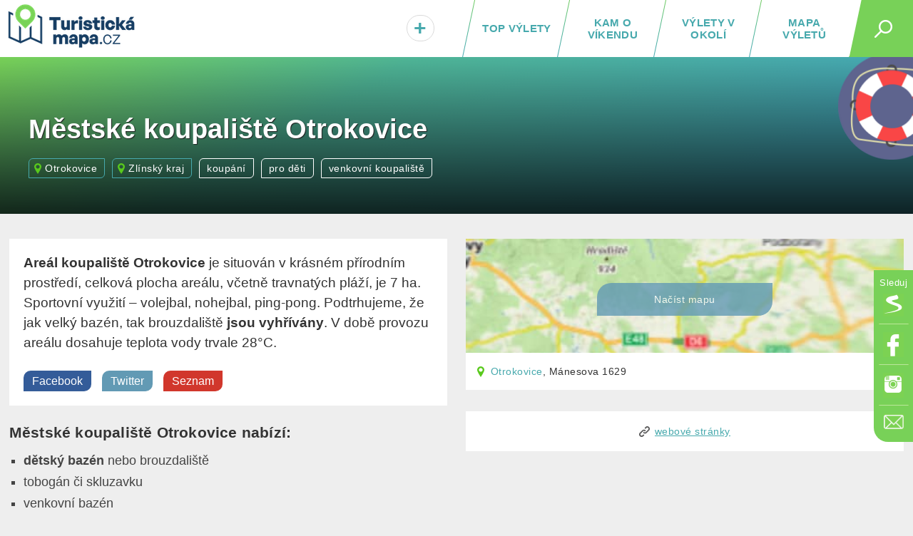

--- FILE ---
content_type: text/html; charset=UTF-8
request_url: https://turistickamapa.cz/koupaliste/koupaliste-otrokovice/
body_size: 10562
content:
<!DOCTYPE html>
<!--[if IE 8 ]>    <html dir="ltr" lang="cs-CZ" class="ie8"> <![endif]-->
<!--[if (gt IE 8)|!(IE)]><!--> <html lang="cs-CZ" dir="ltr"> <!--<![endif]-->
<head>
	<meta charset="utf-8" />
	<meta http-equiv="Content-Type" content="text/html; charset=UTF-8" />
	<title>Městské koupaliště Otrokovice | TuristickaMapa.cz</title>
	<meta http-equiv="X-UA-Compatible" content="IE=edge,chrome=1"> 	
	<meta name="viewport" content="width=device-width,initial-scale=1.0,minimum-scale=1.0" />
	<meta http-equiv="cleartype" content="on" />
	<meta name="title" content="Městské koupaliště Otrokovice" />
<meta name="description" content="Městské koupaliště Otrokovice - Otrokovice, Mánesova 1629. Areál koupaliště Otrokovice je situován v krásném přírodním prostředí, celková plocha areálu, včetně travnatých pláží, je 7 ha. Sportovní využití – volejbal, nohejbal, ping-pong. Podtrhujeme, že jak velký bazén, tak brouzdaliště jsou vyhřívány. V době provozu areálu dosahuje teplota vody trvale 28°C." />	
	<meta name="robots" content="index,follow" />
	
	<meta name="document-rating" content="General" />   		
	<meta name="apple-mobile-web-app-capable" content="yes" />
	<meta name="mobile-web-app-capable" content="yes" />

<link rel="previewimage" href="https://turistickamapa.cz/images/turisticka-mapa.jpg" /><link rel="image_src" href="https://turistickamapa.cz/images/turisticka-mapa.jpg" />	
	<meta name="p:domain_verify" content=""/>
	<link rel="icon" href="https://turistickamapa.cz/favicon.ico" />
<link href="https://turistickamapa.cz/resources/screen.css?v=11" fetchpriority="high" type="text/css" media="screen" rel="stylesheet" /><link href="https://turistickamapa.cz/resources/mobile.css?v=5" fetchpriority="high" type="text/css" media="screen" rel="stylesheet" /><link rel="canonical" href="https://turistickamapa.cz/koupaliste/koupaliste-otrokovice/" />	<meta property="fb:page_id" content="1748912882093434" />
	<meta property="fb:app_id" content="131151974213819" />
	<meta property="og:url" content="https://turistickamapa.cz/koupaliste/koupaliste-otrokovice/" />
	<meta property="og:site_name" content="TuristickaMapa.cz" />
	<meta property="og:locale" content="cs_cz" />
	<meta property="article:publisher" content="https://www.facebook.com/nejkrasnejsimistaceska/" />
<meta property="og:type" content="website" /><meta property="og:description" content="Městské koupaliště Otrokovice - Otrokovice, Mánesova 1629. Areál koupaliště Otrokovice je situován v krásném přírodním prostředí, celková plocha areálu, včetně travnatých pláží, je 7 ha. Sportovní využití – volejbal, nohejbal, ping-pong. Podtrhujeme, že jak velký bazén, tak brouzdaliště jsou vyhřívány. V době provozu areálu dosahuje teplota vody trvale 28°C." /><link rel="preload" fetchpriority="high" as="image" href="https://turistickamapa.cz/images/blurmap2.jpg" type="image/jpeg" />	
	<meta property="og:image" content="https://turistickamapa.cz/images/turisticka-mapa.jpg" />		
	<meta property="og:title" content="Městské koupaliště Otrokovice" />
	
	<meta property="twitter:title" content="Městské koupaliště Otrokovice" />
    <meta property="twitter:description" content="Městské koupaliště Otrokovice - Otrokovice, Mánesova 1629. Areál koupaliště Otrokovice je situován v krásném přírodním prostředí, celková plocha areálu, včetně travnatých pláží, je 7 ha. Sportovní využití – volejbal, nohejbal, ping-pong. Podtrhujeme, že jak velký bazén, tak brouzdaliště jsou vyhřívány. V době provozu areálu dosahuje teplota vody trvale 28°C." />
    <meta property="twitter:image" content="https://turistickamapa.cz/images/turisticka-mapa.jpg" />
    <meta property="twitter:image:src" content="https://turistickamapa.cz/images/turisticka-mapa.jpg" />
	
	<link rel="apple-touch-icon" sizes="180x180" href="https://turistickamapa.cz/favicon/apple-touch-icon.png">
	<link rel="icon" type="image/png" sizes="32x32" href="https://turistickamapa.cz/favicon/favicon-32x32.png">
	<link rel="icon" type="image/png" sizes="16x16" href="https://turistickamapa.cz/favicon/favicon-16x16.png">
	<link rel="manifest" href="https://turistickamapa.cz/favicon/site.webmanifest">
	<link rel="mask-icon" href="https://turistickamapa.cz/favicon/safari-pinned-tab.svg" color="#5bbad5">
	<link rel="shortcut icon" href="https://turistickamapa.cz/favicon/favicon.ico">
	<meta name="msapplication-TileColor" content="#da532c">
	<meta name="msapplication-config" content="https://turistickamapa.cz/favicon/browserconfig.xml">
	<meta name="theme-color" content="#ffffff">


<link rel="stylesheet" href="https://unpkg.com/leaflet@1.9.4/dist/leaflet.css" integrity="sha256-p4NxAoJBhIIN+hmNHrzRCf9tD/miZyoHS5obTRR9BMY=" crossorigin=""/>
	<script src="https://unpkg.com/leaflet@1.9.4/dist/leaflet.js" integrity="sha256-20nQCchB9co0qIjJZRGuk2/Z9VM+kNiyxNV1lvTlZBo=" crossorigin=""></script>


	<script>
	  window.dataLayer = window.dataLayer || [];
	  function gtag(){dataLayer.push(arguments);}
	  gtag('js', new Date());
	  gtag('config', 'G-RMPGZY8TY6');
	</script>

	
	<!-- Google Tag Manager -->
<script>(function(w,d,s,l,i){w[l]=w[l]||[];w[l].push({'gtm.start':
new Date().getTime(),event:'gtm.js'});var f=d.getElementsByTagName(s)[0],
j=d.createElement(s),dl=l!='dataLayer'?'&l='+l:'';j.async=true;j.src=
'https://www.googletagmanager.com/gtm.js?id='+i+dl;f.parentNode.insertBefore(j,f);
})(window,document,'script','dataLayer','GTM-N9C52T9K');</script>
<script> <!-- Enabled tcf support for Google tag --> window ['gtag_enable_tcf_support'] = true; </script>
<!-- End Google Tag Manager -->


</head>
<body id="body" class="koupaliste koupaliste-otrokovice">


<!-- Google Tag Manager (noscript) -->
<noscript><iframe src="https://www.googletagmanager.com/ns.html?id=GTM-N9C52T9K"
height="0" width="0" style="display:none;visibility:hidden"></iframe></noscript>
<!-- End Google Tag Manager (noscript) -->

 <script type="application/ld+json">
{
  "@context": "http://schema.org",
  "@type":"Organization",
  "name":"TuristickáMapa.cz",
  "url":"https://turistickamapa.cz",
  "logo": {
      "@type": "ImageObject",
      "url": "https://turistickamapa.cz/data/turisticka-mapa.jpg"
	},
  "sameAs":["https://www.facebook.com/nejkrasnejsimistaceska/","https://www.instagram.com/nejkrasnejsimistaceska/"]	
}  
  </script>


<script>
  function statusChangeCallback(response) {  
    console.log(response);                 
    if (response.status === 'connected') {   
      connectedAPI();  
 
    } else {   
  	  disconnectedAPI();
   		
    }
  }

  function checkLoginState() {               
    FB.getLoginStatus(function(response) { 
      statusChangeCallback(response);
    });
  }

  window.fbAsyncInit = function() {
    FB.init({
      appId      : '131151974213819',
      cookie     : true,
      xfbml      : true,
      version    : 'v5.0'
    });
      
    //FB.AppEvents.logPageView();   
  //  FB.getLoginStatus(function(response) {   // Called after the JS SDK has been initialized.
   //   statusChangeCallback(response);        // Returns the login status.
  //  });
      
      
  };

    
</script>  

<script type="text/javascript">
// <![CDATA[
	var dict = {		   
		months : 'Leden,Únor,Březen,Duben,Květen,Červen,Červenec,Srpen,Září,Říjen,Listopad,Prosinec',
		days : 'Po,Út,St,Čt,Pá,So,Ne',
		full_days : 'Pondělí,Úterý,Středa,Čtvrtek,Pátek,Sobota,Neděle',
		error : 'Mrzí nás to, ale někde se stala chyba :(',
		domain : 'https://turistickamapa.cz',
		loading : 'Nahrávám...'	
	};
// ]]>
</script>
  
<div id="fb-root"></div>
<div class="leaderboardHolder">
	<div id="leaderboard"></div>
</div>
<div class="header">
	<div class="holder">
<div class="title">	
			<a href="https://turistickamapa.cz" aria-label="TuristickáMapa.cz - Výlety a nejkrásnější místa Česka"><em id="hash"><span></span></em><span>TuristickaMapa.cz - Výlety a nejkrásnější místa Česka</span></a>
</div>		<span class="search_button" id="sb"><em></em></span>
		
		<ul class="menu" id="hm">
<li><a class="map" href="https://turistickamapa.cz/mapa/">Mapa výletů</a></li><li><a class="rl" href="https://turistickamapa.cz/pobliz/">Výlety v okolí</a></li><li><a class="rl" href="https://turistickamapa.cz/tipy-vikend/">Kam o víkendu</a></li><li class="top"><a class="ll rl" href="https://turistickamapa.cz/top-vylety/">TOP výlety</a><span></span></li><li class="add"><a href="https://turistickamapa.cz/kontakt/"><em>+<small>Vložit</small></em></a></li>		
			
		</ul>			
		
		<ul class="fixed-menu" id="fm">
			<li class="s"><a href="https://www.seznam.cz/pridat-boxik/172623" aria-label="Vložit box na HP Seznam.cz" rel="nofollow external" target="_blank"><span>Seznam</span></a></li>
			<li class="f"><a href="https://www.facebook.com/nejkrasnejsimistaceska/" aria-label="Odkaz na Facebook" rel="nofollow external" target="_blank"><span>Facebook</span></a></li>
			<li class="i"><a href="https://www.instagram.com/nejkrasnejsimistaceska/" aria-label="Odkaz na Instagram" rel="nofollow external" target="_blank"><span>Instagram</span></a></li>
			<li class="e t"><a href="https://turistickamapa.cz/kontakt/" aria-label="Napište nám" rel="nofollow"><span>Kontakt</span></a></li>
		</ul>
		
	</div>
	<hr />
	<div id="sf">	
		<form name="search" class="search-form" id="search" action="https://turistickamapa.cz/hledani/" method="post">
        	<formset>
        		<input id="searchInput" autofocus="autofocus" type="text" name="q" placeholder="Najdi si svůj výlet..." />
        		<input type="submit" value="Hledej" class="sbutt" onclick="return searchInputFce();" />
			</formset>
   		</form>	
	</div>
</div>
<hr />
<div id="r320"></div>

<style type="text/css">
	.header .menu {position:relative;}	
	#hm li.add {
		position:absolute;
		left:0px;
		font-size:30px;		
		width:65px;		
	}
	#hm li.add a { color:#47A9AD; }
	#hm li.add a:hover {line-height:20px; }
	#hm li.add a em small {display:none;}
	#hm li.add a:hover em small {
		display: block;				
		font-size: 12px;
		text-align: center;			
		padding: 0px;
	} 	

	#hm li.add a em {
		display: inline-block;
		background: #fff;
		font-style: normal;				
		-webkit-border-radius: 10px;
		-moz-border-radius: 10px;
		border-radius: 23px;
		border:solid 1px #dadada;
		text-shadow:1px 1px 1px #fff;
		padding:1px 9px 0px 9px;
	}
	
	#hm li.add a:hover em { border:none; padding:0px; text-shadow:none; background:transparent;}
	@media only screen and (max-width: 860px)
	{	
		.header .menu li { letter-spacing:0.8px; }
		#hm li.add {position:static; width:auto; font-size:inherit;}
		#hm li.add a { font-size:inherit;}
		#hm li.add a em {display:inherit;background:transparent;border:none; text-shadow:inherit;padding:0px; color:red;}
		#hm li.add a em small {display:inline; font-size:inherit; padding-left:8px; color:#fff;}
		#hm li.add a:hover {line-height:inherit;}
		#hm li.active a em small {color:black; font-size:15px;}
		#hm li.add a:hover em small { font-size:inherit; text-align:left; display:inline; padding-left:8px;}
	}
</style><article>
	
<div class="poster-empty">	<div class="o"></div>	<div class="info infoSwimm">				<h1 itemprop="name">Městské koupaliště Otrokovice</h1>	
<div class="tags_holder" itemscope="" itemtype="https://schema.org/BreadcrumbList"><span itemprop="itemListElement" itemscope="" itemtype="https://schema.org/ListItem"><a itemprop="item" class="place" href="https://turistickamapa.cz/mesto/otrokovice/"><span itemprop="name">Otrokovice</span></a><meta itemprop="position" content="1" /></span><span itemprop="itemListElement" itemscope itemtype="https://schema.org/ListItem"><a itemprop="item" class="place" href="https://turistickamapa.cz/region/zlinsky-kraj/"><span itemprop="name">Zlínský kraj</span></a><meta itemprop="position" content="2" /></span><a href="https://turistickamapa.cz/tag/koupani/">koupání</a><a href="https://turistickamapa.cz/tag/pro-deti/">pro děti</a><a href="https://turistickamapa.cz/tag/koupani/">venkovní koupaliště</a></div>			</div>

		</div>		


	
<div class="content article-detail">		

	<div class="main">				
		<div class="perex"><div itemprop="description">
<p><strong>Areál koupaliště Otrokovice</strong> je situován v krásném přírodním prostředí, celková plocha areálu, včetně travnatých pláží, je 7 ha. Sportovní využití – volejbal, nohejbal, ping-pong. Podtrhujeme, že jak velký bazén, tak brouzdaliště <strong>jsou vyhřívány</strong>. V době provozu areálu dosahuje teplota vody trvale 28°C.</p>		</div>	
	
		<a target="_blank" rel="nofollow" class="sb sbf" href="https://www.facebook.com/share.php?u=https%3A%2F%2Fturistickamapa.cz%2Fkoupaliste%2Fkoupaliste-otrokovice%2F"><span>Facebook</span></a>									
		<a target="_blank" rel="nofollow" class="sb sbt" href="https://twitter.com/share?url=https%3A%2F%2Fturistickamapa.cz%2Fkoupaliste%2Fkoupaliste-otrokovice%2F&text=M%C4%9Bstsk%C3%A9+koupali%C5%A1t%C4%9B+Otrokovice"><span>Twitter</span></a>
		<a target="_blank" rel="nofollow" class="sb sbs" href="https://www.seznam.cz/pridat-boxik/172623"><span>Seznam</span></a>		
		</div>
		<h3>Městské koupaliště Otrokovice nabízí:</h3>
		<div>
			<ul>
<li><strong>dětský bazén</strong> nebo brouzdaliště</li><li>tobogán či skluzavku</li><li>venkovní bazén</li><li>pláž, lehátka nebo místa na ležení</li><li>dětské hřiště, sportovní vyžití</li><li>občerstvení</li><li>uzamykatelné kabinky</li>				
			</ul>
			<div class="reset"><hr /></div>	
		</div>
		
<h5>Jiné koupání poblíž <span class="switch"><a href="https://turistickamapa.cz/mesto/otrokovice/koupani/">(ukázat vše)</a></span></h5><div class="lastStreamNews swimming" id="rekreacni-oblast-sterkoviste"><a href="https://turistickamapa.cz/koupaliste/rekreacni-oblast-sterkoviste/"><span class="image lazyload" style="background-image:url('https://turistickamapa.cz/images/grey.gif');" data-src="https://turistickamapa.cz/images/swimm.svg"></span><strong>Rekreační oblast Štěrkoviště <em>Otrokovice  <small class="distance">(896&nbsp;m)</small></em></strong></a></div><div class="lastStreamNews swimming" id="koupaliste-sazovice"><a href="https://turistickamapa.cz/koupaliste/koupaliste-sazovice/"><span class="image lazyload" style="background-image:url('https://turistickamapa.cz/images/grey.gif');" data-src="https://turistickamapa.cz/images/swimm.svg"></span><strong>Koupaliště Sazovice <em>Sazovice   <small class="distance">(4.9&nbsp;km)</small></em></strong></a></div><div class="lastStreamNews swimming" id="rybnik-hraza"><a href="https://turistickamapa.cz/koupaliste/rybnik-hraza/"><span class="image lazyload" style="background-image:url('https://turistickamapa.cz/images/grey.gif');" data-src="https://turistickamapa.cz/images/swimm.svg"></span><strong>Rybník Hráza <em>Kroměříž   <small class="distance">(10.4&nbsp;km)</small></em></strong></a></div><div class="lastStreamNews swimming" id="kromerizsky-plavecky-bazen"><a href="https://turistickamapa.cz/koupaliste/kromerizsky-plavecky-bazen/"><span class="image lazyload" style="background-image:url('https://turistickamapa.cz/images/grey.gif');" data-src="https://turistickamapa.cz/images/swimm.svg"></span><strong>Kroměřížský plavecký bazén <em>Kroměříž   <small class="distance">(11&nbsp;km)</small></em></strong></a></div><div class="lastStreamNews swimming" id="koupaliste-a-minigolf-hulin"><a href="https://turistickamapa.cz/koupaliste/koupaliste-a-minigolf-hulin/"><span class="image lazyload" style="background-image:url('https://turistickamapa.cz/images/grey.gif');" data-src="https://turistickamapa.cz/images/swimm.svg"></span><strong>Koupaliště a minigolf Hulín <em>Hulín   <small class="distance">(11.5&nbsp;km)</small></em></strong></a></div><div class="lastStreamNews swimming" id="koupaliste-panorama-zlin"><a href="https://turistickamapa.cz/koupaliste/koupaliste-panorama-zlin/"><span class="image lazyload" style="background-image:url('https://turistickamapa.cz/images/grey.gif');" data-src="https://turistickamapa.cz/images/swimm.svg"></span><strong>Koupaliště Panorama Zlín <em>Zlín   <small class="distance">(11.5&nbsp;km)</small></em></strong></a></div>		
		<div style="margin-bottom:30px">
			<span class="rklt">Reklama</span>
	
			<!-- TM.cz - responzivni - ctverec -->
			<ins class="adsbygoogle"
				 style="display:block"
				 data-ad-client="ca-pub-8054385701519777"
				 data-ad-slot="8442093381"
				 data-ad-format="auto"
				 data-full-width-responsive="true"></ins>
			<script>
				 (adsbygoogle = window.adsbygoogle || []).push({});
			</script>
		</div>				
		
<div class="news near" id="places">	<h5>Výlety po okolí <span class="switch"><a href="https://turistickamapa.cz/mesto/otrokovice/">(ukázat všechny)</a></span></h5><ul class="news"><li><a href="https://turistickamapa.cz/zamek-napajedla/"><em class="lazyload" style="background-image:url('https://turistickamapa.cz/images/grey.gif');" data-src="https://turistickamapa.cz/data_fotos/2023/zamek-napajedla-2023_7_7-103722_tn.jpg"></em><strong>Zámek Napajedla</strong><span>Napajedla</span>  <small class="distance">(5.6&nbsp;km)</small></a></li><li><a href="https://turistickamapa.cz/batuv-kanal/"><em class="lazyload" style="background-image:url('https://turistickamapa.cz/images/grey.gif');" data-src="https://turistickamapa.cz/data_fotos/2023/batuv-kanal-2023_29_8-122032_tn.jpg"></em><strong>Baťův kanál</strong><span>Otrokovice</span>  <small class="distance">(5.8&nbsp;km)</small></a></li><li><a href="https://turistickamapa.cz/hrad-malenovice-zlin/"><em class="lazyload" style="background-image:url('https://turistickamapa.cz/images/grey.gif');" data-src="https://turistickamapa.cz/data_fotos/2023/hrad-malenovice-2023_18_2-112634_tn.jpg"></em><strong>Hrad Malenovice</strong><span>Zlín</span>  <small class="distance">(6.8&nbsp;km)</small></a></li><li class="last"><a href="https://turistickamapa.cz/vetrny-mlyn-jalubi/"><em class="lazyload" style="background-image:url('https://turistickamapa.cz/images/grey.gif');" data-src="https://turistickamapa.cz/data_fotos/vetrny-mlyn-jalubi-2020_4_5-112608_tn.jpg"></em><strong>Větrný mlýn Jalubí</strong><span>Jalubí</span>  <small class="distance">(12&nbsp;km)</small></a></li></ul><p class="center pager"><a class="button_link" onclick="ajax('places','https://turistickamapa.cz/inc/_ajax.php?fragment=nearest_trips_list&params_tagId=&p=1&lat=49.219784&lng=17.508965&kolik=4&related=1'); return false;" href="#"><strong>Další výlety</strong></a></p></div>		

	</div>	
		
	<div class="rside twoColumnSide" id="rside">
	
	

<span itemprop="geo" itemtype="http://schema.org/GeoCoordinates" itemscope><meta itemprop="latitude" content="49.219784" /><meta itemprop="longitude" content="17.508965" /></span><div id="map" class="fake mB0px"><a href="#" id="smc"><span class="blur"></span><em>Načíst mapu</em></a></div>
<script>
/*
window.load = function() {
  Loader.async = true;
  Loader.load(null, null, createMap);
}
window.createMap = function() {
 	ajax('map','https://turistickamapa.cz/inc/_ajax.php?fragment=load_map_swimm&task=show_map_place&aid=229'); 
 	var startCoords = SMap.Coords.fromWGS84(14.4656166, 50.0468796);
 	var destinationCoords = SMap.Coords.fromWGS84('17.508965', '49.219784');  	
  	var smapUrl = new SMap.URL.Route().addStart(startCoords, {
  		poi: ["muni", 3468]
 	}).addDestination(destinationCoords, { });
  	document.getElementById("urlMapOut").setAttribute("href", smapUrl.toString());
 	$('#urlMapOutHolder').show();
}
*/

function nactiNovouMapu (){
	$('#map').removeClass('fake');
	$('#map').html('<div style="height:100%; background:url(\'https://turistickamapa.cz/images/loading.gif\') no-repeat center center;"></div>'); 
	ajax('map','https://turistickamapa.cz/inc/_ajax.php?fragment=load_map_swimm&task=show_map_place&aid=229'); 
}

</script>
<div class="address-map" itemprop="address" itemtype="http://schema.org/PostalAddress" itemscope><p itemprop="addressLocality"><span class="cityLink">Otrokovice</span>, Mánesova 1629</p><meta itemprop="addressCountry" content="Czech republic" /><div class="center" id="urlMapOutHolder" style="padding-top:15px; display:none;"><a style="display:block;" class="button" id="urlMapOut" href="#" target="_blank" rel="nofollow external">Naplánovat cestu</a></div></div><section style="font-size:0.9rem;"><div class="text web"><a href="https://www.otrokovice.cz/mestske-koupaliste/os-1121" target="_blank" rel="nofollow external" itemprop="url">webové stránky</a></div><meta itemprop="isAccessibleForFree" datatype="xsd:boolean" content="false" /><meta itemprop="currenciesAccepted" content="CZK" /><meta itemprop="paymentAccepted" content="Cash" /><meta itemprop="publicAccess" datatype="xsd:boolean" content="true" /><meta itemprop="availableLanguage" content="Czech" /></section>		
	<div id="stick">
		
	</div>
<script>
 if (document.documentElement.clientWidth > 680) { 	     
	var mh = document.getElementsByClassName("main")[0].offsetHeight;	
	setTimeout( function() {        
		document.getElementById("stick").classList.add("sticky");      
		document.getElementById("rside").setAttribute("style","height:"+mh+"px");                  
	},2000);  	
 }	
</script>

				



	
	</div>
	
	<div class="reset"><hr /></div>
	
	
</div>
	
<hr />

<div class="content">
	<h2 class="center"><a href="https://turistickamapa.cz/vylety/">Nové výlety</a></h2>

			<div class="box-w50p box-w50p-double box-4 box-same-height">
				<a href="https://turistickamapa.cz/zricenina-dolniho-hradu-otaslavice/" class="item">
					<span class="image lazyload" style="background-image:url('https://turistickamapa.cz/images/grey.gif');" data-src="https://turistickamapa.cz/data_fotos/2025/zricenina-dolniho-hradu-otaslavice-2025_5_11-095151_tn.jpg"></span>
					<em>Nově na mapě</em> 
					<strong>Zřícenina hradu Otaslavice</strong><span class="more">Zřícenina Dolního hradu Otaslavice se nachází na skalním ostrohu, kolem kterého se vine potok Brodečka. Z...</span><small class="readTime">výlet na 1 hodinu</small>
				</a>	
			</div>
			<div class="box-w50p box-w50p-double box-4 box-same-height">
				<a href="https://turistickamapa.cz/drazdanska-vyhlidka/" class="item">
					<span class="image lazyload" style="background-image:url('https://turistickamapa.cz/images/grey.gif');" data-src="https://turistickamapa.cz/data_fotos/2024/drazdanska-vyhlidka-2024_3_11-111300_tn.jpg"></span>
					<em>Nově na mapě</em> 
					<strong>Drážďanská vyhlídka</strong><span class="more">Drážďanská vyhlídka je vysoká skalní hrana nacházející se pod vrcholem Děčínského Sněžníku v...</span><small class="readTime">výlet na 1 hodinu</small>
				</a>	
			</div>
			<div class="box-w50p box-w50p-double box-4 box-same-height">
				<a href="https://turistickamapa.cz/stozecka-kaple/" class="item">
					<span class="image lazyload" style="background-image:url('https://turistickamapa.cz/images/grey.gif');" data-src="https://turistickamapa.cz/data_fotos/2024/stozecka-kaple-2024_3_11-101723_tn.jpg"></span>
					<em>Nově na mapě</em> 
					<strong>Stožecká kaple Panny Marie</strong><span class="more">Stožecká kaple je dřevěná poutní kaple Panny Marie, která se nachází v lesích u Českých Žlebů. Nad kaplí...</span><small class="readTime">výlet na 2 hodiny</small>
				</a>	
			</div>
			<div class="box-w50p box-w50p-double box-4 box-same-height">
				<a href="https://turistickamapa.cz/rozhledna-kelcsky-javornik/" class="item">
					<span class="image lazyload" style="background-image:url('https://turistickamapa.cz/images/grey.gif');" data-src="https://turistickamapa.cz/data_fotos/2025/rozhledna-kelcsky-javornik-2025_13_4-114535_tn.jpg"></span>
					<em>Nově na mapě</em> 
					<strong>Rozhledna Kelčský Javorník</strong><span class="more">Kelčský Javorník je nejvyšší horou Hostýnských vrchů a na jejím vrchu najdete stejnojmennou rozhlednu....</span><small class="readTime">výlet na 2 hodiny</small>
				</a>	
			</div><div class="reset"><hr /></div></div>	

<hr />

</article>
<div class="footer-content" id="footer">
	<div class="content">
	

	
	
	<div class="bottom-boxes" style="margin:0px;">
	
<div class="box33p"><h3>Otrokovice a zajímavé obce v okolí</h3><p>Vyražte na výlet i do okolí...</p>	 <ul class="czechRegions"><li><a href="https://turistickamapa.cz/mesto/buchlovice/" class="underline">Buchlovice</a><small>(2)</small> &nbsp;</li><li><a href="https://turistickamapa.cz/mesto/velehrad/" class="underline">Velehrad</a><small>(2)</small> &nbsp;</li><li><a href="https://turistickamapa.cz/mesto/kromeriz/" class="underline">Kroměříž</a><small>(2)</small> &nbsp;</li><li><a href="https://turistickamapa.cz/mesto/holesov/" class="underline">Holešov</a><small>(2)</small> &nbsp;</li><li><a href="https://turistickamapa.cz/mesto/zlin/" class="underline">Zlín</a><small>(2)</small> &nbsp;</li><li><a href="https://turistickamapa.cz/mesto/modra/" class="underline">Modrá</a><small>(1)</small> &nbsp;</li><li><a href="https://turistickamapa.cz/mesto/jalubi/" class="underline">Jalubí</a><small>(1)</small> &nbsp;</li><li><a href="https://turistickamapa.cz/mesto/chropyne/" class="underline">Chropyně</a><small>(1)</small> &nbsp;</li>	 </ul>
							</div>		
		<div class="box33p">
			<h3><a href="https://turistickamapa.cz/kontakt/">O projektu</a></h3>
			<p>Tipy na výlety a památky z celé ČR</p>
			<p>Vydejte se s námi na výlet po České republice. <a href="https://turistickamapa.cz" class="underline">Kam na výlet</a> dnes, zítra či <a href="https://turistickamapa.cz/tipy-vikend/" class="underline">o víkendu</a>? Mapujeme <a href="https://turistickamapa.cz/top-vylety/" class="underline">nejhezčí místa a výlety v Česku</a>!</p>
		
		</div>
		
		<div class="box33p">
<h3>Výlety v okolí</h3><p><strong>Městské koupaliště Otrokovice</strong> i samotná obec <a class="underline" href="https://turistickamapa.cz/mesto/otrokovice/">Otrokovice</a> nabízí ve svém okolí mnoho výletů. Historické i přírodní památky, architektonické skvosty, rozhledny, vyhlídky či romantická místa.</p>
		</div>
		<div class="reset"><hr /></div>
	</div>
		<div class="footer-line center">
	 <p><span>&copy;&nbsp;2019&nbsp;-&nbsp;2026&nbsp;TuristickaMapa.cz</span> <span><strong>Napište nám:</strong> info&#64;turistickamapa.cz</span> <span><strong>Jsme na příjmu:</strong> (<a href="https://www.facebook.com/nejkrasnejsimistaceska/" rel="nofollow external" target="_blank">ozvěte se nám na FB</a>)</span></p>
	<p class="center">	
		<a href="https://www.facebook.com/nejkrasnejsimistaceska/" aria-label="Odkaz na Facebook" class="social f" rel="external nofollow" target="_blank"><span>F</span></a>
		<a href="https://www.instagram.com/nejkrasnejsimistaceska/" aria-label="Odkaz na Instagram" class="social i" rel="external nofollow" target="_blank"><span>I</span></a>
	</p>	
	</div>
	
	<div class="footer-line-bottom">
		<p class="center">Provozovatel webu TuristickaMapa.cz je společnost TASTE FEEL s.r.o. vedená u Městského soudu v Praze, IČ: 04951646</p><p class="center"><a href="https://turistickamapa.cz/kontakt/">Kontakt</a> | <a href="https://turistickamapa.cz/kontakt/propagace/">Inzerce</a> | <a href="https://turistickamapa.cz/vylety-na-web/">Výlety a loga na váš web</a> | <a href="https://turistickamapa.cz/partneri/">Partneři</a> | <a href="https://kulturnimapa.cz/">Kulturní akce</a> | <a href="https://yrno-cr.cz/" target="_blank" rel="external">Počasí YR.NO</a> | <a href="https://turistickamapa.cz/cookies/" rel="nofollow">Cookies</a> | <a href="https://turistickamapa.cz/podminky/" rel="nofollow">Podmínky</a> | <a href="https://turistickamapa.cz/gdpr/" rel="nofollow">GDPR</a>
				</p>
	</div>	
	</div>
</div>	
	<script
  src="https://code.jquery.com/jquery-2.2.4.min.js"
  integrity="sha256-BbhdlvQf/xTY9gja0Dq3HiwQF8LaCRTXxZKRutelT44="
  rel="preconnect" crossorigin="anonymous"></script>
  
  
<script src="https://turistickamapa.cz/resources/all.js"></script> 


<script>
// <![CDATA[
function stripTime(a){return a?a.split("?t")[0]:null}
var loadedElements;
	$(document).ready(function(){ 
	
		content.init();	
			
        $('.lazyload').Lazy({
        	imageBase: ''
        });
   
		if (document.documentElement.clientWidth > 860) {
			$('.lazyload_promo').lazy({
			  delay: 3000
			});
			$('#poster').click(function(){$('#poster').addClass('bkg-animated');});
		}
   		if (document.documentElement.clientWidth > 540) {
			$('.lazyload_nomobile').lazy({
			  delay: 2000
			});
		}
   
		$('#smm').click(function(){
			$('#sm').toggleClass( "menu-opened" );
			gtag('event', 'Rozbalit/Sbalit HP menu', {
			  'event_category': 'Proklik',
			  'event_label': 'SubMenu'
			});
		});
		
		if (document.documentElement.clientWidth < 861) {
	    	document.getElementById("body").className = 'mobile';
	    	
	    	$('#sb').click(function(){
	    		$('#sf').toggleClass( "opened" );
	    		$('#hm').toggleClass( "opened" );;
	    		$('#fm').toggleClass( "opened" );;
	    	//	$('#searchInput').focus();
				gtag('event', 'Rozbalit/Sbalit tlačítko', {
				  'event_category': 'Proklik',
				  'event_label': 'Mobilní'
				});
	    	});
		}
		else{
			$('#sb').click(function(){
				$('#sf').toggleClass( "opened" );
				$('#searchInput').focus();
				gtag('event', 'Hledat tlačítko', {
				  'event_category': 'Proklik',
				  'event_label': 'Desktop'
				});
			});			
		}	
		
		lightbox.option({
		  'resizeDuration': 200,
		  'imageFadeDuration': 200,
		  'resizeDuration':200,
		  'albumLabel':	"Fotka %1 z %2"
		})
		
		$('#fm li a').click(function(){
			var link = $(this).attr('href');	
			gtag('event', 'Social Menu', {
			  'event_category': 'Proklik',
			  'event_label': ''+link+''
			});
		});
		$('#hm a').click(function(){	
			var value = $(this).text();	
			gtag('event', 'Menu', {
			  'event_category': 'Proklik',
			  'event_label': ''+value+''
			});
		});
		$('.content a.clcbtn, .pager .button_link').click(function(){
			var link = $(this).attr('href');	
			var value = $(this).text();	
			gtag('event', 'Button - '+value+'', {
			  'event_category': 'Proklik',
			  'event_label': ''+link+''
			});
		});
		$('.hp #map a').click(function(){ gtag('event', 'Mapa HP', { 'event_category': 'Proklik' }); });
		$('#hha').click(function(){	
			gtag('event', 'Do oblíbených', {
			  'event_category': 'Proklik',
			  'event_label': 'koupaliste'
			});
		});
		$('.perex .sb').click(function(){
			var value = $(this).text();	
			gtag('event', 'Sdílej článek ('+value+')', {
			  'event_category': 'Proklik',
			  'event_label': 'koupaliste'
			});
		});
		$('.web a').click(function(){
			var value = $(this).attr('href');	
			gtag('event', 'Webová stránka ('+value+')', {
			  'event_category': 'Proklik',
			  'event_label': 'koupaliste/koupaliste-otrokovice'
			});
		});
		$('#hotel_tip a').click(function(){
			var value = $(this).attr('href');	
			gtag('event', 'Hotel (koupaliste, '+value+')', {
			  'event_category': 'Proklik',
			  'event_label': 'koupaliste'
			});
		});
		$('.turisticka-mapa .touristmap').click(function(){	
			gtag('event', 'Průvodce (externí)', {
			  'event_category': 'Proklik',
			  'event_label': 'koupaliste'
			});
		});
		$('.content .turmap a').click(function(){
			var link = $(this).attr('href');	
			gtag('event', 'Průvodce (externí - TM)', {
			  'event_category': 'Proklik',
			  'event_label': ''+link+''
			});
		});
		$('.attraction-grid a').click(function(){
			var link = $(this).attr('href');	
			gtag('event', 'Aktivity (OutdoorTrip.cz)', {
			  'event_category': 'Proklik',
			  'event_label': ''+link+''
			});
		});
		$('.content a.booklink').click(function(){
			var link = $(this).attr('href');	
			gtag('event', 'Ubytování - Město (Booking.com)', {
			  'event_category': 'Proklik',
			  'event_label': ''+link+''
			});
		});
		
		// vylet mapa nacteni
		$('#smc').click(function(){
			$('#map').height('300');
		/*	load(); */
			nactiNovouMapu();
			gtag('event', 'Načtení mapy', {
			  'event_category': 'Proklik',
			  'event_label': 'koupaliste'
			});
			return false;
		});
		
		// kategorie mapa nacteni
		$('#smcc').click(function(){
			$('#map').height('520');	
			$('#smcc').hide();	
			$('#map').removeClass('fake');			
			if (document.documentElement.clientWidth < 861) {
				$('#map').height('400');
			}	
			nactiNovouMapu();			
			gtag('event', 'Načtení mapy', {
			  'event_category': 'Proklik',
			  'event_label': 'koupaliste/koupaliste-otrokovice'
			});			
			return false;
		});
		
		// vylet mapa nacteni
		$('div.seznam ul a').click(function(){
			var link = $(this).attr('href');
			scroller($(link));
		});
		$('ul.horizontalSLider a.scroll').click(function(){
			var link = $(this).attr('href');
			scroller($(link));
		});
		
		
		
		
		
	});
// ]]>
</script>





<script>
// <![CDATA[
$(document).ready(function(){
if (document.documentElement.clientWidth > 860) {
  if (!!$('#skyscraper').offset()) { 
	$(window).scroll(function(){ 
	  stickyTopR 	= $('#skyHolder').offset().top + $('#skyHolder').height();
	  if (!!$('.stop-sticky').offset()) { 
	  	stickyBottom 	= $('.stop-sticky').offset().top - 50;
	  }
	  else{
	 	stickyBottom 	= $('.footer-content').offset().top - 50;
	  }
	  stickySky 	= $('#skyscraper').offset().top; 
	  var windowTop = $(window).scrollTop(); 
	  
	  if ((stickyTopR < windowTop)&&(stickyBottom > (stickySky + $('#skyscraper').height()))){
		if (document.documentElement.clientWidth < 861) {
		 $( "#skyscraper" ).offset({ top: windowTop + 90 });	
		}
		else{
		 $( "#skyscraper" ).offset({ top: windowTop + 10 });
		} 
		 $( "#skyscraper" ).css('position','relative');	
	  }
	  else {				   		
		if (windowTop < $('#skyscraper').offset().top){		
			if(windowTop<stickyTopR){
				var tt =  $('.rside').offset().top; 
				$( "#skyscraper" ).offset({ top: tt });
			 	$( "#skyscraper" ).css('position','static');
			}
			else{ 
				if (document.documentElement.clientWidth < 861) {
				 $( "#skyscraper" ).offset({ top: windowTop + 90 });	
				}
				else{
				 $( "#skyscraper" ).offset({ top: windowTop + 10 });
				} 
			}	 	
		}
	  }	  
	});
  }
 }
});

function searchInputFce(){
	var stext = $('#searchInput').val();
	if(stext=='Najdi si svůj výlet...'){alert('Nejprve napiš, co chceš hledat...');return false;}
	else{if(stext==''){alert('Nejprve napiš, co chceš hledat...');return false;}else{gtag('event', 'Fráze: '+$('#searchInput').val()+'', {'event_category': 'Hledání','event_label': 'koupaliste/koupaliste-otrokovice'});return true;}}
}

/** oload Google analytics */
document.addEventListener('DOMContentLoaded', () => {
  /** init gtm after 3500 seconds - this could be adjusted */
  setTimeout(initGTM, 4000);
});
document.addEventListener('scroll', initGTMOnEvent);
document.addEventListener('mousemove', initGTMOnEvent);
//document.addEventListener('touchstart', initGTMOnEvent);

function initGTMOnEvent(event) {
  initGTM();
  event.currentTarget.removeEventListener(event.type, initGTMOnEvent); // remove the event listener that got triggered
}

function initGTM() {
  if (window.gtmDidInit) {
    return false;
  }
  window.gtmDidInit = true; // flag to ensure script does not get added to DOM more than once.
  const script = document.createElement('script');
  script.type = 'text/javascript';
  script.async = true;
  script.onload = () => {
    dataLayer.push({ event: 'gtm.js', 'gtm.start': new Date().getTime(), 'gtm.uniqueEventId': 0 });
  }; // this part ensures PageViews is always tracked
  script.src = 'https://www.googletagmanager.com/gtag/js?id=G-RMPGZY8TY6';		
  document.head.appendChild(script);
}


function downloadJsAtOnload() {
	setTimeout(function downloadJs() {

				
				var element = document.createElement("script");
				element.setAttribute("crossorigin", "anonymous");
				element.setAttribute("async", "true");
				element.async = true;
				element.src = "https://pagead2.googlesyndication.com/pagead/js/adsbygoogle.js?client=ca-pub-8054385701519777";							
				document.body.appendChild(element);				
			/*	console.log('fb-visitor=0 '); */
			
	
	if(document.documentElement.clientWidth > 860) {
		var flex = document.getElementById('rside');
		const observer = new MutationObserver(function (mutations, observer) {
			var mh  = document.querySelector('.main').offsetHeight;
			flex.style.height = ""+mh+"px";
		});
		observer.observe(flex, {
			attributes: true,
			attributeFilter: ['style']
		});
	}
		
	}, 3500);

};
if (window.addEventListener)
	window.addEventListener("load", downloadJsAtOnload, false);
else if (window.attachEvent)
	window.attachEvent("onload", downloadJsAtOnload);
else window.onload = downloadJsAtOnload;


// ]]> 
</script>


<a href="https://www.toplist.cz/stat/1826487/" id="toplist" rel="nofollow external"></a>

<script>
window.onload = function() {
    var url = 'https://toplist.cz/dot.asp?id=1826487&http='+encodeURIComponent(document.referrer)+'&t='+encodeURIComponent(document.title)+'&l='+encodeURIComponent(document.URL)+'&wi='+encodeURIComponent(window.screen.width)+'&he='+encodeURIComponent(window.screen.height)+'&cd='+encodeURIComponent(window.screen.colorDepth);
    var img = document.createElement('img');
    img.src = url;
    img.width = "1";
    img.height= "1";
    img.border= "0";
    img.alt = "TOPlist";
    document.getElementById("toplist").appendChild(img);
};
</script> 

 </body>
</html>
